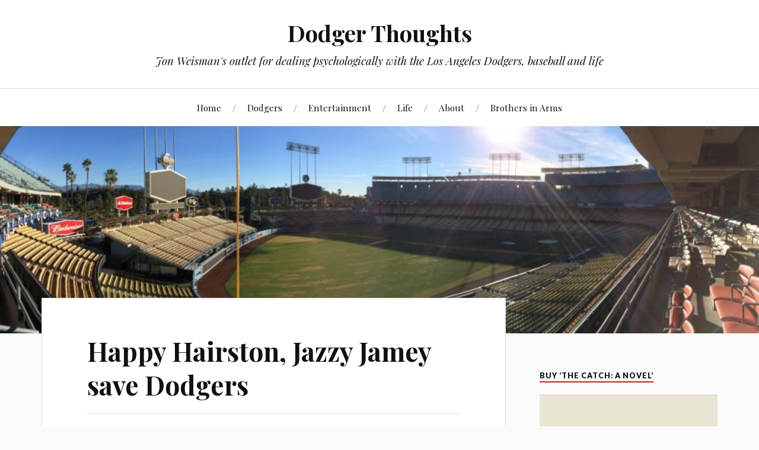

--- FILE ---
content_type: text/html; charset=UTF-8
request_url: https://www.dodgerthoughts.com/2012/04/19/happy-hairston-jazzy-jamey-save-dodgers/
body_size: 15273
content:
<!DOCTYPE html>

<html class="no-js" lang="en-US">

	<head profile="http://gmpg.org/xfn/11">
		
		<meta http-equiv="Content-Type" content="text/html; charset=UTF-8" />
		<meta name="viewport" content="width=device-width, initial-scale=1.0, maximum-scale=1.0, user-scalable=no" >
		 
		<title>Happy Hairston, Jazzy Jamey save Dodgers  &#8211; Dodger Thoughts</title>
<script>document.documentElement.className = document.documentElement.className.replace("no-js","js");</script>
<link rel='dns-prefetch' href='//maxcdn.bootstrapcdn.com' />
<link rel='dns-prefetch' href='//s.w.org' />
<link rel="alternate" type="application/rss+xml" title="Dodger Thoughts &raquo; Feed" href="https://www.dodgerthoughts.com/feed/" />
<link rel="alternate" type="application/rss+xml" title="Dodger Thoughts &raquo; Comments Feed" href="https://www.dodgerthoughts.com/comments/feed/" />
<link rel="alternate" type="application/rss+xml" title="Dodger Thoughts &raquo; Happy Hairston, Jazzy Jamey save Dodgers Comments Feed" href="https://www.dodgerthoughts.com/2012/04/19/happy-hairston-jazzy-jamey-save-dodgers/feed/" />
		<script type="text/javascript">
			window._wpemojiSettings = {"baseUrl":"https:\/\/s.w.org\/images\/core\/emoji\/11\/72x72\/","ext":".png","svgUrl":"https:\/\/s.w.org\/images\/core\/emoji\/11\/svg\/","svgExt":".svg","source":{"concatemoji":"https:\/\/www.dodgerthoughts.com\/wp-includes\/js\/wp-emoji-release.min.js?ver=4.9.28"}};
			!function(e,a,t){var n,r,o,i=a.createElement("canvas"),p=i.getContext&&i.getContext("2d");function s(e,t){var a=String.fromCharCode;p.clearRect(0,0,i.width,i.height),p.fillText(a.apply(this,e),0,0);e=i.toDataURL();return p.clearRect(0,0,i.width,i.height),p.fillText(a.apply(this,t),0,0),e===i.toDataURL()}function c(e){var t=a.createElement("script");t.src=e,t.defer=t.type="text/javascript",a.getElementsByTagName("head")[0].appendChild(t)}for(o=Array("flag","emoji"),t.supports={everything:!0,everythingExceptFlag:!0},r=0;r<o.length;r++)t.supports[o[r]]=function(e){if(!p||!p.fillText)return!1;switch(p.textBaseline="top",p.font="600 32px Arial",e){case"flag":return s([55356,56826,55356,56819],[55356,56826,8203,55356,56819])?!1:!s([55356,57332,56128,56423,56128,56418,56128,56421,56128,56430,56128,56423,56128,56447],[55356,57332,8203,56128,56423,8203,56128,56418,8203,56128,56421,8203,56128,56430,8203,56128,56423,8203,56128,56447]);case"emoji":return!s([55358,56760,9792,65039],[55358,56760,8203,9792,65039])}return!1}(o[r]),t.supports.everything=t.supports.everything&&t.supports[o[r]],"flag"!==o[r]&&(t.supports.everythingExceptFlag=t.supports.everythingExceptFlag&&t.supports[o[r]]);t.supports.everythingExceptFlag=t.supports.everythingExceptFlag&&!t.supports.flag,t.DOMReady=!1,t.readyCallback=function(){t.DOMReady=!0},t.supports.everything||(n=function(){t.readyCallback()},a.addEventListener?(a.addEventListener("DOMContentLoaded",n,!1),e.addEventListener("load",n,!1)):(e.attachEvent("onload",n),a.attachEvent("onreadystatechange",function(){"complete"===a.readyState&&t.readyCallback()})),(n=t.source||{}).concatemoji?c(n.concatemoji):n.wpemoji&&n.twemoji&&(c(n.twemoji),c(n.wpemoji)))}(window,document,window._wpemojiSettings);
		</script>
		<style type="text/css">
img.wp-smiley,
img.emoji {
	display: inline !important;
	border: none !important;
	box-shadow: none !important;
	height: 1em !important;
	width: 1em !important;
	margin: 0 .07em !important;
	vertical-align: -0.1em !important;
	background: none !important;
	padding: 0 !important;
}
</style>
<link rel='stylesheet' id='sb_instagram_styles-css'  href='https://www.dodgerthoughts.com/wp-content/plugins/instagram-feed/css/sb-instagram.min.css?ver=1.6.2' type='text/css' media='all' />
<link rel='stylesheet' id='sb-font-awesome-css'  href='https://maxcdn.bootstrapcdn.com/font-awesome/4.7.0/css/font-awesome.min.css' type='text/css' media='all' />
<link rel='stylesheet' id='lovecraft_googlefonts-css'  href='//fonts.googleapis.com/css?family=Lato%3A400%2C700%2C900%7CPlayfair+Display%3A400%2C700%2C400italic&#038;ver=4.9.28' type='text/css' media='all' />
<link rel='stylesheet' id='lovecraft_genericons-css'  href='https://www.dodgerthoughts.com/wp-content/themes/lovecraft/genericons/genericons.css?ver=4.9.28' type='text/css' media='all' />
<link rel='stylesheet' id='lovecraft_style-css'  href='https://www.dodgerthoughts.com/wp-content/themes/lovecraft/style.css?ver=4.9.28' type='text/css' media='all' />
<script type='text/javascript' src='https://www.dodgerthoughts.com/wp-includes/js/jquery/jquery.js?ver=1.12.4'></script>
<script type='text/javascript' src='https://www.dodgerthoughts.com/wp-includes/js/jquery/jquery-migrate.min.js?ver=1.4.1'></script>
<script type='text/javascript' src='https://www.dodgerthoughts.com/wp-content/themes/lovecraft/js/doubletaptogo.js?ver=1'></script>
<link rel='https://api.w.org/' href='https://www.dodgerthoughts.com/wp-json/' />
<link rel="EditURI" type="application/rsd+xml" title="RSD" href="https://www.dodgerthoughts.com/xmlrpc.php?rsd" />
<link rel="wlwmanifest" type="application/wlwmanifest+xml" href="https://www.dodgerthoughts.com/wp-includes/wlwmanifest.xml" /> 
<link rel='prev' title='Uribe could be sidelined for some time' href='https://www.dodgerthoughts.com/2012/04/19/uribe-could-be-sidelined-for-some-time/' />
<link rel='next' title='Don&#8217;t panic over Dee Gordon' href='https://www.dodgerthoughts.com/2012/04/20/dont-panic-over-dee-gordon/' />
<meta name="generator" content="WordPress 4.9.28" />
<link rel="canonical" href="https://www.dodgerthoughts.com/2012/04/19/happy-hairston-jazzy-jamey-save-dodgers/" />
<link rel='shortlink' href='https://www.dodgerthoughts.com/?p=19364' />
<link rel="alternate" type="application/json+oembed" href="https://www.dodgerthoughts.com/wp-json/oembed/1.0/embed?url=https%3A%2F%2Fwww.dodgerthoughts.com%2F2012%2F04%2F19%2Fhappy-hairston-jazzy-jamey-save-dodgers%2F" />
<link rel="alternate" type="text/xml+oembed" href="https://www.dodgerthoughts.com/wp-json/oembed/1.0/embed?url=https%3A%2F%2Fwww.dodgerthoughts.com%2F2012%2F04%2F19%2Fhappy-hairston-jazzy-jamey-save-dodgers%2F&#038;format=xml" />
		<script type="text/javascript">
			var _statcounter = _statcounter || [];
			_statcounter.push({"tags": {"author": "jonweisman"}});
		</script>
		<!-- <meta name="NextGEN" version="3.2.4" /> -->
      
	      <!-- Customizer CSS --> 
	      
	      <style type="text/css">
	           body a { color:#ca2017; }	           body a:hover { color:#ca2017; }
	           .blog-title a:hover { color:#ca2017; }	           
	           .main-menu li:hover > a { color:#ca2017; }	           .main-menu > .menu-item-has-children > a:after { border-top-color:#ca2017; }	           .main-menu > .menu-item-has-children > a:hover:after { border-top-color:#ca2017; }	           
	           .sticky-post { background:#ca2017; }	           .sticky-post:after { border-right-color:#ca2017; }	           .sticky-post:after { border-left-color:#ca2017; }	           .post-meta a { color:#ca2017; }	           .post-meta a:hover { border-bottom-color:#ca2017; }	           
	           .post-content a { color:#ca2017; }	           .post-content a:hover { color:#ca2017; }	           .post-content blockquote:after { color:#ca2017; }	           .post-content input[type="submit"]:hover { background:#ca2017; }	           .post-content input[type="button"]:hover { background:#ca2017; }	           .post-content input[type="reset"]:hover { background:#ca2017; }	           
	           .post-content .page-links a:hover { background:#ca2017; }	           .post-tags a:hover { background:#ca2017; }	           .post-tags a:hover:before { border-right-color:#ca2017; }	           .post-navigation h4 a:hover { color:#ca2017; }	           
	           .comments-title-link a { color:#ca2017; }	           .comments .pingbacks li a:hover { color:#ca2017; }	           .comment-header h4 a:hover { color:#ca2017; }	           .bypostauthor .comment-author-icon { background:#ca2017; }	           .form-submit #submit:hover { background-color:#ca2017; }	           .comments-nav a:hover { color:#ca2017; }	           .pingbacks-title { border-bottom-color:#ca2017; }	           
	           .archive-navigation a:hover { color:#ca2017; }				
			   .widget-title { border-bottom-color:#ca2017; }	           
	           .widget-content .textwidget a:hover { color:#ca2017; }	           .widget_archive li a:hover { color:#ca2017; }	           .widget_categories li a:hover { color:#ca2017; }	           .widget_meta li a:hover { color:#ca2017; }	           .widget_nav_menu li a:hover { color:#ca2017; }	           .widget_rss .widget-content ul a.rsswidget:hover { color:#ca2017; }	           #wp-calendar thead th { color:#ca2017; }	           #wp-calendar tfoot a:hover { color:#ca2017; }	           .widget .tagcloud a:hover { background:#ca2017; }	           .widget .tagcloud a:hover:before { border-right-color:#ca2017; }	           .footer .widget .tagcloud a:hover { background:#ca2017; }	           .footer .widget .tagcloud a:hover:before { border-right-color:#ca2017; }	           .search-button:hover .genericon { color:#ca2017; }	           .wrapper .search-button:hover .genericon { color:#ca2017; }	           .footer .search-button:hover .genericon { color:#ca2017; }	           
	           .credits .sep { color:#ca2017; }	           .credits p a:hover { color:#ca2017; }
	           .nav-toggle.active .bar { background-color:#ca2017; }	           .search-toggle.active .genericon { color:#ca2017; }	           .mobile-menu .current-menu-item:before { color:#ca2017; }	           .mobile-menu .current_page_item:before { color:#ca2017; }	           

	      </style> 
	      
	      <!--/Customizer CSS-->
	      
      <link rel="icon" href="https://www.dodgerthoughts.com/wp-content/uploads/2018/02/cropped-IMG_2098-2-32x32.jpg" sizes="32x32" />
<link rel="icon" href="https://www.dodgerthoughts.com/wp-content/uploads/2018/02/cropped-IMG_2098-2-192x192.jpg" sizes="192x192" />
<link rel="apple-touch-icon-precomposed" href="https://www.dodgerthoughts.com/wp-content/uploads/2018/02/cropped-IMG_2098-2-180x180.jpg" />
<meta name="msapplication-TileImage" content="https://www.dodgerthoughts.com/wp-content/uploads/2018/02/cropped-IMG_2098-2-270x270.jpg" />
	
	</head>
	
	<body class="post-template-default single single-post postid-19364 single-format-standard">
		
		<div class="header-wrapper">
		
			<div class="header section bg-white small-padding">
			
				<div class="section-inner">
					
									
						<h2 class="blog-title">
							<a href="https://www.dodgerthoughts.com" title="Dodger Thoughts &mdash; Jon Weisman&#039;s outlet for dealing psychologically with the Los Angeles Dodgers, baseball and life" rel="home">Dodger Thoughts</a>
						</h2>
						
												
							<h4 class="blog-tagline">
								Jon Weisman&#039;s outlet for dealing psychologically with the Los Angeles Dodgers, baseball and life							</h4>
							
												
													
					<div class="clear"></div>
				
				</div><!-- .section-inner -->
						
			</div><!-- .header -->
			
			<div class="toggles">
						
				<div class="nav-toggle toggle">
					
					<div class="bar"></div>
					<div class="bar"></div>
					<div class="bar"></div>
					
				</div>
				
				<div class="search-toggle toggle">
					
					<div class="genericon genericon-search"></div>
					
				</div>
				
				<div class="clear"></div>
				
			</div><!-- .toggles -->
		
		</div><!-- .header-wrapper -->
		
		<div class="navigation bg-white no-padding">
			
			<div class="section-inner">
				
				<ul class="mobile-menu">
				
					<li id="menu-item-18" class="menu-item menu-item-type-custom menu-item-object-custom menu-item-18"><a href="/">Home</a></li>
<li id="menu-item-15" class="menu-item menu-item-type-taxonomy menu-item-object-category current-post-ancestor current-menu-parent current-post-parent menu-item-15"><a href="https://www.dodgerthoughts.com/category/dodgers/">Dodgers</a></li>
<li id="menu-item-16" class="menu-item menu-item-type-taxonomy menu-item-object-category menu-item-16"><a href="https://www.dodgerthoughts.com/category/entertainment/">Entertainment</a></li>
<li id="menu-item-127" class="menu-item menu-item-type-taxonomy menu-item-object-category menu-item-127"><a href="https://www.dodgerthoughts.com/category/life/">Life</a></li>
<li id="menu-item-14" class="menu-item menu-item-type-post_type menu-item-object-page menu-item-14"><a href="https://www.dodgerthoughts.com/about/">About</a></li>
<li id="menu-item-2110728" class="menu-item menu-item-type-taxonomy menu-item-object-category menu-item-2110728"><a href="https://www.dodgerthoughts.com/category/brothers-in-arms/">Brothers in Arms</a></li>
					
				</ul>
				
				<div class="mobile-search">
				
					<form method="get" class="search-form" id="search-form" action="https://www.dodgerthoughts.com/">
	<input type="search" class="search-field" placeholder="Search form" name="s" id="s" /> 
	<button type="submit" class="search-button"><div class="genericon genericon-search"></button>
</form>				
				</div>
				
				<ul class="main-menu">
				
					<li class="menu-item menu-item-type-custom menu-item-object-custom menu-item-18"><a href="/">Home</a></li>
<li class="menu-item menu-item-type-taxonomy menu-item-object-category current-post-ancestor current-menu-parent current-post-parent menu-item-15"><a href="https://www.dodgerthoughts.com/category/dodgers/">Dodgers</a></li>
<li class="menu-item menu-item-type-taxonomy menu-item-object-category menu-item-16"><a href="https://www.dodgerthoughts.com/category/entertainment/">Entertainment</a></li>
<li class="menu-item menu-item-type-taxonomy menu-item-object-category menu-item-127"><a href="https://www.dodgerthoughts.com/category/life/">Life</a></li>
<li class="menu-item menu-item-type-post_type menu-item-object-page menu-item-14"><a href="https://www.dodgerthoughts.com/about/">About</a></li>
<li class="menu-item menu-item-type-taxonomy menu-item-object-category menu-item-2110728"><a href="https://www.dodgerthoughts.com/category/brothers-in-arms/">Brothers in Arms</a></li>
					
				</ul>
				
				<div class="clear"></div>
				
			</div><!-- .section-inner -->
			
		</div><!-- .navigation -->
		
				
			<div class="header-image bg-image" style="background-image: url( https://www.dodgerthoughts.com/wp-content/uploads/2018/02/cropped-IMG_9709-1.jpg );">
				
				<img src="https://www.dodgerthoughts.com/wp-content/uploads/2018/02/cropped-IMG_9709-1.jpg" />
				
			</div>
		
		
<div class="wrapper section">
	
	<div class="section-inner">

		<div class="content">
													        
							
				<div id="post-19364" class="single post-19364 post type-post status-publish format-standard hentry category-dodgers tag-jamey-wright tag-jerry-hairston-jr">
							
					<div class="post-inner">
				
						<div class="post-header">
							
						    <h1 class="post-title"><a href="https://www.dodgerthoughts.com/2012/04/19/happy-hairston-jazzy-jamey-save-dodgers/" title="Happy Hairston, Jazzy Jamey save Dodgers">Happy Hairston, Jazzy Jamey save Dodgers</a></h1>
						    
						    <div class="post-meta">
			    
							    <p class="post-author"><span>By </span><a href="https://www.dodgerthoughts.com/author/jonweisman/" title="Posts by Jon Weisman" rel="author">Jon Weisman</a></p>

								<p class="post-date"><span>On </span><a href="https://www.dodgerthoughts.com/2012/04/19/happy-hairston-jazzy-jamey-save-dodgers/">April 19, 2012</a></p>

																	<p class="post-categories"><span>In </span><a href="https://www.dodgerthoughts.com/category/dodgers/" rel="category tag">Dodgers</a></p>
								
															    
						    </div>
						    	    
						</div><!-- .post-header -->
						
								
							<div class="post-content">
							
								<p>Matt Kemp hit his seventh home run, but he&#8217;s not stealing the spotlight today. That goes to Jamey Wright and Jerry Hairston Jr.</p>
<p>Wright entered a one-run game in the seventh inning and struck out the first five batters he faced, before essentially turning the game over to Hairston.</p>
<p>The utility infielder, who has made an early case to be this year&#8217;s Jamey Carroll, made sensational plays in both the eighth and ninth innings to help the Dodgers hang on to a 4-3 victory at Milwaukee today.</p>
<p>In the eighth, with the tying run at third base, Hairston <a href="http://losangeles.dodgers.mlb.com/video/play.jsp?content_id=20751973&amp;c_id=mlb">made a diving stop and from his knees threw out Alex Gonzalez</a>. If a Dodger third baseman makes a better play this year, I&#8217;ll be surprised.</p>
<p>The next Brewers batter, Travis Ishikawa, led off the ninth with a bunt that Hairston barehanded to throw Ishikawa out.</p>
<p>Javy Guerra put the demons of Tuesday behind him, striking out the next two batters — giving Dodger relievers seven strikeouts in three innings — for the victory.</p>
<p>Kemp had a single to go with his home run, while Andre Ethier singled and doubled. Both players now sit at 18 RBI.</p>
<p>Juan Rivera had the Dodgers&#8217; other RBI hit, while Matt Treanor had a sacrifice fly to go with a triple.</p>
<p>In his first game since striking out 13, including nine in a row, Aaron Harang went six innings and allowed three runs on nine baserunners with four strikeouts.</p>
<p>Wright has now faced 16 batters this season. They are 0 for 12 with four walks and six strikeouts.</p>
<p>Milwaukee&#8217;s Ryan Braun had the game-winning sacrifice fly Wednesday but otherwise went 0 for 11 against Los Angeles <a href="http://sports.espn.go.com/los-angeles/mlb/recap?gameId=320419108">in the series</a>.</p>
							
							</div>
							
							<div class="clear"></div>
						
												
												
							<div class="post-tags">
								
								<a href="https://www.dodgerthoughts.com/tag/jamey-wright/" rel="tag">Jamey Wright</a><a href="https://www.dodgerthoughts.com/tag/jerry-hairston-jr/" rel="tag">Jerry Hairston Jr.</a>								
							</div>
						
											
					</div><!-- .post-inner -->
					
					<div class="post-navigation">
						
						<div class="post-navigation-inner">
					
														
								<div class="post-nav-prev">
									<p>Previous</p>
									<h4>
										<a href="https://www.dodgerthoughts.com/2012/04/19/uribe-could-be-sidelined-for-some-time/" title="Previous post: Uribe could be sidelined for some time">
											Uribe could be sidelined for some time										</a>
									</h4>
								</div>
														
															
								<div class="post-nav-next">					
									<p>Next</p>
									<h4>
										<a title="Next post" href="https://www.dodgerthoughts.com/2012/04/20/dont-panic-over-dee-gordon/">
											Don&#8217;t panic over Dee Gordon										</a>
									</h4>
								</div>
						
														
							<div class="clear"></div>
						
						</div><!-- .post-navigation-inner -->
					
					</div><!-- .post-navigation -->
										
					
	<div class="comments-container">
	
		<div class="comments-inner">
		
			<a name="comments"></a>
			
			<div class="comments-title-container">
			
				<h2 class="comments-title">
				
					27 Comments					
				</h2>
				
								
				<div class="clear"></div>
			
			</div>
		
			<div class="comments">
		
				<ol class="commentlist">
				    		<li class="comment even thread-even depth-1" id="li-comment-5998">
		
			<div id="comment-5998" class="comment">
				
								
								
				<div class="comment-inner">
				
					<div class="comment-header">
												
						<h4>Anonymous</h4>
					
					</div><!-- .comment-header -->
					
					<div class="comment-content post-content">
				
						<p>SO glad our Big Blue pulled out a win.  It&#8217;s a crying shame the other two games were tipped in their favor but a sweep would have been way worse.</p>
<p>I never usually root for someone not to do well, but I was doing that a little bit for Ryan Braun &#8211; In the first game of the series when Billingsley was pitching, Braun was hit on the 3rd or 4th pitch of the atbat.  When Matt Kemp came up in his next atbat and Gallardo&#8217;s 1st pitch was out and away from from the plate, there was a shot of Braun throwing his arms to his sides, then shaking his head. </p>
<p>He was lucky to get that game-winning sac fly, considering the umpire missed the call.  Mr. 0 for 11.  </p>
						
					</div><!-- .comment-content -->
					
					<div class="comment-meta">
						
						<div class="fleft">
							<div class="genericon genericon-day"></div><a class="comment-date-link" href="https://www.dodgerthoughts.com/2012/04/19/happy-hairston-jazzy-jamey-save-dodgers/#comment-5998" title="April 19, 2012 at 3:32 pm">April 19, 2012</a>
													</div>
						
												
						<div class="clear"></div>
						
					</div><!-- .comment-meta -->
									
				</div><!-- .comment-inner -->
											
			</div><!-- .comment-## -->
					
		<ul class="children">
		<li class="comment odd alt depth-2" id="li-comment-5999">
		
			<div id="comment-5999" class="comment">
				
								
								
				<div class="comment-inner">
				
					<div class="comment-header">
												
						<h4>Anonymous</h4>
					
					</div><!-- .comment-header -->
					
					<div class="comment-content post-content">
				
						<p>I feel the same. I lost a lot of respect for Braun when I saw that.  I posted on here that there is no way his gesture was regarding the pitch that was just thrown being called a ball as he really has no angle on that from LF, so it had to be that he was let down there was no retaliation.  0 for 11, 5 K&#8217;s and a gift RBI.  Nice series &#8220;MVP*&#8221;.</p>
						
					</div><!-- .comment-content -->
					
					<div class="comment-meta">
						
						<div class="fleft">
							<div class="genericon genericon-day"></div><a class="comment-date-link" href="https://www.dodgerthoughts.com/2012/04/19/happy-hairston-jazzy-jamey-save-dodgers/#comment-5999" title="April 19, 2012 at 3:58 pm">April 19, 2012</a>
													</div>
						
												
						<div class="clear"></div>
						
					</div><!-- .comment-meta -->
									
				</div><!-- .comment-inner -->
											
			</div><!-- .comment-## -->
					
		</li><!-- #comment-## -->
</ul><!-- .children -->
</li><!-- #comment-## -->
		<li class="comment even thread-odd thread-alt depth-1" id="li-comment-6000">
		
			<div id="comment-6000" class="comment">
				
								
								
				<div class="comment-inner">
				
					<div class="comment-header">
												
						<h4>Anonymous</h4>
					
					</div><!-- .comment-header -->
					
					<div class="comment-content post-content">
				
						<p>Cruz at short, Van Slyke in OF, and Fields at 3B pushing to move up.</p>
						
					</div><!-- .comment-content -->
					
					<div class="comment-meta">
						
						<div class="fleft">
							<div class="genericon genericon-day"></div><a class="comment-date-link" href="https://www.dodgerthoughts.com/2012/04/19/happy-hairston-jazzy-jamey-save-dodgers/#comment-6000" title="April 19, 2012 at 4:14 pm">April 19, 2012</a>
													</div>
						
												
						<div class="clear"></div>
						
					</div><!-- .comment-meta -->
									
				</div><!-- .comment-inner -->
											
			</div><!-- .comment-## -->
					
		<ul class="children">
		<li class="comment odd alt depth-2" id="li-comment-6007">
		
			<div id="comment-6007" class="comment">
				
								
								
				<div class="comment-inner">
				
					<div class="comment-header">
												
						<h4>Anonymous</h4>
					
					</div><!-- .comment-header -->
					
					<div class="comment-content post-content">
				
						<p>I don&#8217;t see any chance of Gordon being sent down.  Mattingly has already said he is comfortable with him learning OTJ. </p>
						
					</div><!-- .comment-content -->
					
					<div class="comment-meta">
						
						<div class="fleft">
							<div class="genericon genericon-day"></div><a class="comment-date-link" href="https://www.dodgerthoughts.com/2012/04/19/happy-hairston-jazzy-jamey-save-dodgers/#comment-6007" title="April 19, 2012 at 5:38 pm">April 19, 2012</a>
													</div>
						
												
						<div class="clear"></div>
						
					</div><!-- .comment-meta -->
									
				</div><!-- .comment-inner -->
											
			</div><!-- .comment-## -->
					
		<ul class="children">
		<li class="comment even depth-3" id="li-comment-6015">
		
			<div id="comment-6015" class="comment">
				
								
								
				<div class="comment-inner">
				
					<div class="comment-header">
												
						<h4><a href='http://www.facebook.com/Vashkan' rel='external nofollow' class='url'>Anthony Forkush</a></h4>
					
					</div><!-- .comment-header -->
					
					<div class="comment-content post-content">
				
						<p>I wouldn&#8217;t be so sure about that. If his overall game continues to slide, or takes its time to round into shape, I could see them sending him down for a &#8220;refresher&#8221;. As it stands, there does seem reason to be concerned, not to bore you with the numerical details, but I think we all know where he currently stands, not to mention the potentially harmful defense. If this continues then I think the organization will take some steps to stem the tide, particularly if it begins hurting the team on a rather consistent basis, which you could suggest is starting to happen. His game is rather troubling right now.</p>
						
					</div><!-- .comment-content -->
					
					<div class="comment-meta">
						
						<div class="fleft">
							<div class="genericon genericon-day"></div><a class="comment-date-link" href="https://www.dodgerthoughts.com/2012/04/19/happy-hairston-jazzy-jamey-save-dodgers/#comment-6015" title="April 19, 2012 at 10:55 pm">April 19, 2012</a>
													</div>
						
												
						<div class="clear"></div>
						
					</div><!-- .comment-meta -->
									
				</div><!-- .comment-inner -->
											
			</div><!-- .comment-## -->
					
		</li><!-- #comment-## -->
</ul><!-- .children -->
</li><!-- #comment-## -->
</ul><!-- .children -->
</li><!-- #comment-## -->
		<li class="comment odd alt thread-even depth-1" id="li-comment-6001">
		
			<div id="comment-6001" class="comment">
				
								
								
				<div class="comment-inner">
				
					<div class="comment-header">
												
						<h4>Anonymous</h4>
					
					</div><!-- .comment-header -->
					
					<div class="comment-content post-content">
				
						<p>Kemp + Ethier: 11 HRs, 36 RBIS, 1.240 combined OPS.<br />
The Rest: 1 HR, 23 RBIs, .668 OPS</p>
<p>Unless Kemp and Ethier continue their torrid pace (and if they do, they&#8217;d each have 224 RBIs for a full season), the Dodgers will need some kind of contribution from the rest of their order to stay above .500.</p>
						
					</div><!-- .comment-content -->
					
					<div class="comment-meta">
						
						<div class="fleft">
							<div class="genericon genericon-day"></div><a class="comment-date-link" href="https://www.dodgerthoughts.com/2012/04/19/happy-hairston-jazzy-jamey-save-dodgers/#comment-6001" title="April 19, 2012 at 4:19 pm">April 19, 2012</a>
													</div>
						
												
						<div class="clear"></div>
						
					</div><!-- .comment-meta -->
									
				</div><!-- .comment-inner -->
											
			</div><!-- .comment-## -->
					
		<ul class="children">
		<li class="comment even depth-2" id="li-comment-6006">
		
			<div id="comment-6006" class="comment">
				
								
								
				<div class="comment-inner">
				
					<div class="comment-header">
												
						<h4><a href='http://www.dodgerthoughts.com/' rel='external nofollow' class='url'>Jon Weisman</a></h4>
					
					</div><!-- .comment-header -->
					
					<div class="comment-content post-content">
				
						<p>I think it&#8217;s reasonable to expect some cold players to heat up as some hot players cool down. But certainly, what you say is true.</p>
						
					</div><!-- .comment-content -->
					
					<div class="comment-meta">
						
						<div class="fleft">
							<div class="genericon genericon-day"></div><a class="comment-date-link" href="https://www.dodgerthoughts.com/2012/04/19/happy-hairston-jazzy-jamey-save-dodgers/#comment-6006" title="April 19, 2012 at 4:29 pm">April 19, 2012</a>
													</div>
						
												
						<div class="clear"></div>
						
					</div><!-- .comment-meta -->
									
				</div><!-- .comment-inner -->
											
			</div><!-- .comment-## -->
					
		</li><!-- #comment-## -->
</ul><!-- .children -->
</li><!-- #comment-## -->
		<li class="comment odd alt thread-odd thread-alt depth-1" id="li-comment-6002">
		
			<div id="comment-6002" class="comment">
				
								
								
				<div class="comment-inner">
				
					<div class="comment-header">
												
						<h4>Anonymous</h4>
					
					</div><!-- .comment-header -->
					
					<div class="comment-content post-content">
				
						<p>What a play. I love the Brewers fan signaling safe at the end. </p>
						
					</div><!-- .comment-content -->
					
					<div class="comment-meta">
						
						<div class="fleft">
							<div class="genericon genericon-day"></div><a class="comment-date-link" href="https://www.dodgerthoughts.com/2012/04/19/happy-hairston-jazzy-jamey-save-dodgers/#comment-6002" title="April 19, 2012 at 4:19 pm">April 19, 2012</a>
													</div>
						
												
						<div class="clear"></div>
						
					</div><!-- .comment-meta -->
									
				</div><!-- .comment-inner -->
											
			</div><!-- .comment-## -->
					
		</li><!-- #comment-## -->
		<li class="comment even thread-even depth-1" id="li-comment-6003">
		
			<div id="comment-6003" class="comment">
				
								
								
				<div class="comment-inner">
				
					<div class="comment-header">
												
						<h4><a href='http://www.dodgerthoughts.com/' rel='external nofollow' class='url'>Jon Weisman</a></h4>
					
					</div><!-- .comment-header -->
					
					<div class="comment-content post-content">
				
						<p>&#8220;The Dodgers haven&#8217;t had an outfielder voted onto the (All-Star) starting lineup in two consecutive seasons since Jimmy Wynn in 1974-75.&#8221;</p>
<p><a href="http://atmlb.com/Ir8M0v" rel="nofollow">http://atmlb.com/Ir8M0v</a></p>
						
					</div><!-- .comment-content -->
					
					<div class="comment-meta">
						
						<div class="fleft">
							<div class="genericon genericon-day"></div><a class="comment-date-link" href="https://www.dodgerthoughts.com/2012/04/19/happy-hairston-jazzy-jamey-save-dodgers/#comment-6003" title="April 19, 2012 at 4:25 pm">April 19, 2012</a>
													</div>
						
												
						<div class="clear"></div>
						
					</div><!-- .comment-meta -->
									
				</div><!-- .comment-inner -->
											
			</div><!-- .comment-## -->
					
		</li><!-- #comment-## -->
		<li class="comment odd alt thread-odd thread-alt depth-1" id="li-comment-6004">
		
			<div id="comment-6004" class="comment">
				
								
								
				<div class="comment-inner">
				
					<div class="comment-header">
												
						<h4><a href='http://www.dodgerthoughts.com/' rel='external nofollow' class='url'>Jon Weisman</a></h4>
					
					</div><!-- .comment-header -->
					
					<div class="comment-content post-content">
				
						<p>Driving to the office from lunch today, I heard Kevin Kennedy on the<br />
postgame Dodger Talk for the first time. It took him two sentences and<br />
about six seconds before he referenced his managerial experience.<br />
 </p>
						
					</div><!-- .comment-content -->
					
					<div class="comment-meta">
						
						<div class="fleft">
							<div class="genericon genericon-day"></div><a class="comment-date-link" href="https://www.dodgerthoughts.com/2012/04/19/happy-hairston-jazzy-jamey-save-dodgers/#comment-6004" title="April 19, 2012 at 4:28 pm">April 19, 2012</a>
													</div>
						
												
						<div class="clear"></div>
						
					</div><!-- .comment-meta -->
									
				</div><!-- .comment-inner -->
											
			</div><!-- .comment-## -->
					
		<ul class="children">
		<li class="comment even depth-2" id="li-comment-6009">
		
			<div id="comment-6009" class="comment">
				
								
								
				<div class="comment-inner">
				
					<div class="comment-header">
												
						<h4><a href='http://underdog.typepad.com/' rel='external nofollow' class='url'>underdog</a></h4>
					
					</div><!-- .comment-header -->
					
					<div class="comment-content post-content">
				
						<p>He used to manage. Did you know that? He was a former big league manager.  Just thought I should mention that. He was a manager. So he knows about managing. </p>
						
					</div><!-- .comment-content -->
					
					<div class="comment-meta">
						
						<div class="fleft">
							<div class="genericon genericon-day"></div><a class="comment-date-link" href="https://www.dodgerthoughts.com/2012/04/19/happy-hairston-jazzy-jamey-save-dodgers/#comment-6009" title="April 19, 2012 at 6:32 pm">April 19, 2012</a>
													</div>
						
												
						<div class="clear"></div>
						
					</div><!-- .comment-meta -->
									
				</div><!-- .comment-inner -->
											
			</div><!-- .comment-## -->
					
		</li><!-- #comment-## -->
</ul><!-- .children -->
</li><!-- #comment-## -->
		<li class="comment odd alt thread-even depth-1" id="li-comment-6005">
		
			<div id="comment-6005" class="comment">
				
								
								
				<div class="comment-inner">
				
					<div class="comment-header">
												
						<h4><a href='http://www.dodgerthoughts.com/' rel='external nofollow' class='url'>Jon Weisman</a></h4>
					
					</div><!-- .comment-header -->
					
					<div class="comment-content post-content">
				
						<p>Update: Gurnick now writes that Uribe “was examined by the Brewers’ team doctor on Thursday and will not see a specialist in Houston, as was considered.” </p>
						
					</div><!-- .comment-content -->
					
					<div class="comment-meta">
						
						<div class="fleft">
							<div class="genericon genericon-day"></div><a class="comment-date-link" href="https://www.dodgerthoughts.com/2012/04/19/happy-hairston-jazzy-jamey-save-dodgers/#comment-6005" title="April 19, 2012 at 4:28 pm">April 19, 2012</a>
													</div>
						
												
						<div class="clear"></div>
						
					</div><!-- .comment-meta -->
									
				</div><!-- .comment-inner -->
											
			</div><!-- .comment-## -->
					
		</li><!-- #comment-## -->
		<li class="comment even thread-odd thread-alt depth-1" id="li-comment-6008">
		
			<div id="comment-6008" class="comment">
				
								
								
				<div class="comment-inner">
				
					<div class="comment-header">
												
						<h4>Anonymous</h4>
					
					</div><!-- .comment-header -->
					
					<div class="comment-content post-content">
				
						<p>I think the most encouraging news is that the Dodgers bounced back from two tough losses to pull out a win, with &#8220;unusual suspects&#8221; as the heroes! </p>
						
					</div><!-- .comment-content -->
					
					<div class="comment-meta">
						
						<div class="fleft">
							<div class="genericon genericon-day"></div><a class="comment-date-link" href="https://www.dodgerthoughts.com/2012/04/19/happy-hairston-jazzy-jamey-save-dodgers/#comment-6008" title="April 19, 2012 at 6:17 pm">April 19, 2012</a>
													</div>
						
												
						<div class="clear"></div>
						
					</div><!-- .comment-meta -->
									
				</div><!-- .comment-inner -->
											
			</div><!-- .comment-## -->
					
		</li><!-- #comment-## -->
		<li class="comment odd alt thread-even depth-1" id="li-comment-6010">
		
			<div id="comment-6010" class="comment">
				
								
								
				<div class="comment-inner">
				
					<div class="comment-header">
												
						<h4>Anonymous</h4>
					
					</div><!-- .comment-header -->
					
					<div class="comment-content post-content">
				
						<p>Does anyone know how many SB kemp has?</p>
						
					</div><!-- .comment-content -->
					
					<div class="comment-meta">
						
						<div class="fleft">
							<div class="genericon genericon-day"></div><a class="comment-date-link" href="https://www.dodgerthoughts.com/2012/04/19/happy-hairston-jazzy-jamey-save-dodgers/#comment-6010" title="April 19, 2012 at 7:33 pm">April 19, 2012</a>
													</div>
						
												
						<div class="clear"></div>
						
					</div><!-- .comment-meta -->
									
				</div><!-- .comment-inner -->
											
			</div><!-- .comment-## -->
					
		<ul class="children">
		<li class="comment even depth-2" id="li-comment-6012">
		
			<div id="comment-6012" class="comment">
				
								
								
				<div class="comment-inner">
				
					<div class="comment-header">
												
						<h4><a href='http://twitter.com/Derek_TC' rel='external nofollow' class='url'>Derek TC</a></h4>
					
					</div><!-- .comment-header -->
					
					<div class="comment-content post-content">
				
						<p>It&#8217;s a known unknown.</p>
						
					</div><!-- .comment-content -->
					
					<div class="comment-meta">
						
						<div class="fleft">
							<div class="genericon genericon-day"></div><a class="comment-date-link" href="https://www.dodgerthoughts.com/2012/04/19/happy-hairston-jazzy-jamey-save-dodgers/#comment-6012" title="April 19, 2012 at 10:17 pm">April 19, 2012</a>
													</div>
						
												
						<div class="clear"></div>
						
					</div><!-- .comment-meta -->
									
				</div><!-- .comment-inner -->
											
			</div><!-- .comment-## -->
					
		</li><!-- #comment-## -->
		<li class="comment odd alt depth-2" id="li-comment-6014">
		
			<div id="comment-6014" class="comment">
				
								
								
				<div class="comment-inner">
				
					<div class="comment-header">
												
						<h4>Anonymous</h4>
					
					</div><!-- .comment-header -->
					
					<div class="comment-content post-content">
				
						<p>I&#8217;m thinking of an integer between 0 and 2.</p>
						
					</div><!-- .comment-content -->
					
					<div class="comment-meta">
						
						<div class="fleft">
							<div class="genericon genericon-day"></div><a class="comment-date-link" href="https://www.dodgerthoughts.com/2012/04/19/happy-hairston-jazzy-jamey-save-dodgers/#comment-6014" title="April 19, 2012 at 10:44 pm">April 19, 2012</a>
													</div>
						
												
						<div class="clear"></div>
						
					</div><!-- .comment-meta -->
									
				</div><!-- .comment-inner -->
											
			</div><!-- .comment-## -->
					
		</li><!-- #comment-## -->
</ul><!-- .children -->
</li><!-- #comment-## -->
		<li class="comment even thread-odd thread-alt depth-1" id="li-comment-6011">
		
			<div id="comment-6011" class="comment">
				
								
								
				<div class="comment-inner">
				
					<div class="comment-header">
												
						<h4>Anonymous</h4>
					
					</div><!-- .comment-header -->
					
					<div class="comment-content post-content">
				
						<p>Does that mean at our next home game the crowd will shout out &#8216;Jerry, Jerry, Jerry, Jerry&#8221;</p>
<p>BTW &#8211; Do you still have the Jerry Springer show on, I always remember the smiling body guard who always broke up the enevitable fisticuffs :)</p>
						
					</div><!-- .comment-content -->
					
					<div class="comment-meta">
						
						<div class="fleft">
							<div class="genericon genericon-day"></div><a class="comment-date-link" href="https://www.dodgerthoughts.com/2012/04/19/happy-hairston-jazzy-jamey-save-dodgers/#comment-6011" title="April 19, 2012 at 9:47 pm">April 19, 2012</a>
													</div>
						
												
						<div class="clear"></div>
						
					</div><!-- .comment-meta -->
									
				</div><!-- .comment-inner -->
											
			</div><!-- .comment-## -->
					
		<ul class="children">
		<li class="comment odd alt depth-2" id="li-comment-6019">
		
			<div id="comment-6019" class="comment">
				
								
								
				<div class="comment-inner">
				
					<div class="comment-header">
												
						<h4>Anonymous</h4>
					
					</div><!-- .comment-header -->
					
					<div class="comment-content post-content">
				
						<p>&gt;&gt; Does that mean at our next home game the crowd will shout out &#8216;Jerry, Jerry, Jerry, Jerry&#8221;<br />
.<br />
COTD candidate!</p>
						
					</div><!-- .comment-content -->
					
					<div class="comment-meta">
						
						<div class="fleft">
							<div class="genericon genericon-day"></div><a class="comment-date-link" href="https://www.dodgerthoughts.com/2012/04/19/happy-hairston-jazzy-jamey-save-dodgers/#comment-6019" title="April 20, 2012 at 6:55 am">April 20, 2012</a>
													</div>
						
												
						<div class="clear"></div>
						
					</div><!-- .comment-meta -->
									
				</div><!-- .comment-inner -->
											
			</div><!-- .comment-## -->
					
		</li><!-- #comment-## -->
</ul><!-- .children -->
</li><!-- #comment-## -->
		<li class="comment even thread-even depth-1" id="li-comment-6013">
		
			<div id="comment-6013" class="comment">
				
								
								
				<div class="comment-inner">
				
					<div class="comment-header">
												
						<h4><a href='http://twitter.com/Derek_TC' rel='external nofollow' class='url'>Derek TC</a></h4>
					
					</div><!-- .comment-header -->
					
					<div class="comment-content post-content">
				
						<p>Before i read the comments i was thinking to myself the Dodgers should be giving other guys reps at 1b and 3b and LF. The current options are not going to cut it this year or in the future. try out the youngsters and find out what we have. Loney, Uribe, Rivera etc suck and the younginscant produce much  worse. i feel this is a team that can be rebuilding while trying to compete because most positions are held by terrible players.</p>
						
					</div><!-- .comment-content -->
					
					<div class="comment-meta">
						
						<div class="fleft">
							<div class="genericon genericon-day"></div><a class="comment-date-link" href="https://www.dodgerthoughts.com/2012/04/19/happy-hairston-jazzy-jamey-save-dodgers/#comment-6013" title="April 19, 2012 at 10:20 pm">April 19, 2012</a>
													</div>
						
												
						<div class="clear"></div>
						
					</div><!-- .comment-meta -->
									
				</div><!-- .comment-inner -->
											
			</div><!-- .comment-## -->
					
		<ul class="children">
		<li class="comment odd alt depth-2" id="li-comment-6018">
		
			<div id="comment-6018" class="comment">
				
								
								
				<div class="comment-inner">
				
					<div class="comment-header">
												
						<h4>Anonymous</h4>
					
					</div><!-- .comment-header -->
					
					<div class="comment-content post-content">
				
						<p>Based on performance, why did you not include Gordon?</p>
<p>I am more than ready to put Fields at third and Van Slyke in left.  I will continue to support Loney through May and then if he continues to struggle he will have to do it with one less fan and, like his hits, are getting fewer and fewer.</p>
						
					</div><!-- .comment-content -->
					
					<div class="comment-meta">
						
						<div class="fleft">
							<div class="genericon genericon-day"></div><a class="comment-date-link" href="https://www.dodgerthoughts.com/2012/04/19/happy-hairston-jazzy-jamey-save-dodgers/#comment-6018" title="April 20, 2012 at 6:38 am">April 20, 2012</a>
													</div>
						
												
						<div class="clear"></div>
						
					</div><!-- .comment-meta -->
									
				</div><!-- .comment-inner -->
											
			</div><!-- .comment-## -->
					
		<ul class="children">
		<li class="comment even depth-3" id="li-comment-6022">
		
			<div id="comment-6022" class="comment">
				
								
								
				<div class="comment-inner">
				
					<div class="comment-header">
												
						<h4><a href='http://twitter.com/Derek_TC' rel='external nofollow' class='url'>Derek TC</a></h4>
					
					</div><!-- .comment-header -->
					
					<div class="comment-content post-content">
				
						<p>Well, I mainly left out Gordon because I think the Dodgers are already in &#8220;see what we got here&#8221; mode at SS with Dee. The season is short and Dee should be given a real chance. I think they already know what they got with the vets at 1b, LF, and 3b and they all stink. Does Loney really need more time at this point? Are Rivera, or Uribe really going to turn into productive long term options? Or even short term?</p>
						
					</div><!-- .comment-content -->
					
					<div class="comment-meta">
						
						<div class="fleft">
							<div class="genericon genericon-day"></div><a class="comment-date-link" href="https://www.dodgerthoughts.com/2012/04/19/happy-hairston-jazzy-jamey-save-dodgers/#comment-6022" title="April 20, 2012 at 8:32 am">April 20, 2012</a>
													</div>
						
												
						<div class="clear"></div>
						
					</div><!-- .comment-meta -->
									
				</div><!-- .comment-inner -->
											
			</div><!-- .comment-## -->
					
		<ul class="children">
		<li class="comment odd alt depth-4" id="li-comment-6087">
		
			<div id="comment-6087" class="comment">
				
								
								
				<div class="comment-inner">
				
					<div class="comment-header">
												
						<h4>Anonymous</h4>
					
					</div><!-- .comment-header -->
					
					<div class="comment-content post-content">
				
						<p>Loney is only 27 so I like him playing.  Uribe and Rivera are rent a vets and I would like to see prospects take their spots when they can.  Loney has been more than adequate for a player under 27 most of the time.  Pujols isn&#8217;t doing good either so far. </p>
						
					</div><!-- .comment-content -->
					
					<div class="comment-meta">
						
						<div class="fleft">
							<div class="genericon genericon-day"></div><a class="comment-date-link" href="https://www.dodgerthoughts.com/2012/04/19/happy-hairston-jazzy-jamey-save-dodgers/#comment-6087" title="April 20, 2012 at 4:33 pm">April 20, 2012</a>
													</div>
						
												
						<div class="clear"></div>
						
					</div><!-- .comment-meta -->
									
				</div><!-- .comment-inner -->
											
			</div><!-- .comment-## -->
					
		</li><!-- #comment-## -->
</ul><!-- .children -->
</li><!-- #comment-## -->
</ul><!-- .children -->
</li><!-- #comment-## -->
		<li class="comment even depth-2" id="li-comment-6020">
		
			<div id="comment-6020" class="comment">
				
								
								
				<div class="comment-inner">
				
					<div class="comment-header">
												
						<h4>Anonymous</h4>
					
					</div><!-- .comment-header -->
					
					<div class="comment-content post-content">
				
						<p>It&#8217;s worth noting that the 1B/LF candidates (Van Slyke, Sands) are already on the 40-man roster, but the 3B candidates (Fields, Cruz) are not.  Right now there are 39 on the 40-man, but that doesn&#8217;t include the slots for 60-day Hawksworth and De La Rosa or RL Belisario.</p>
						
					</div><!-- .comment-content -->
					
					<div class="comment-meta">
						
						<div class="fleft">
							<div class="genericon genericon-day"></div><a class="comment-date-link" href="https://www.dodgerthoughts.com/2012/04/19/happy-hairston-jazzy-jamey-save-dodgers/#comment-6020" title="April 20, 2012 at 6:58 am">April 20, 2012</a>
													</div>
						
												
						<div class="clear"></div>
						
					</div><!-- .comment-meta -->
									
				</div><!-- .comment-inner -->
											
			</div><!-- .comment-## -->
					
		</li><!-- #comment-## -->
</ul><!-- .children -->
</li><!-- #comment-## -->
		<li class="comment odd alt thread-odd thread-alt depth-1" id="li-comment-6016">
		
			<div id="comment-6016" class="comment">
				
								
								
				<div class="comment-inner">
				
					<div class="comment-header">
												
						<h4>Anonymous</h4>
					
					</div><!-- .comment-header -->
					
					<div class="comment-content post-content">
				
						<p>&#8220;0 for 11, 5 K&#8217;s and a gift RBI.  Nice series &#8220;MVP*&#8221;<br />
Purely a &#8220;technicality.&#8221; </p>
						
					</div><!-- .comment-content -->
					
					<div class="comment-meta">
						
						<div class="fleft">
							<div class="genericon genericon-day"></div><a class="comment-date-link" href="https://www.dodgerthoughts.com/2012/04/19/happy-hairston-jazzy-jamey-save-dodgers/#comment-6016" title="April 19, 2012 at 11:03 pm">April 19, 2012</a>
													</div>
						
												
						<div class="clear"></div>
						
					</div><!-- .comment-meta -->
									
				</div><!-- .comment-inner -->
											
			</div><!-- .comment-## -->
					
		</li><!-- #comment-## -->
		<li class="comment even thread-even depth-1" id="li-comment-6017">
		
			<div id="comment-6017" class="comment">
				
								
								
				<div class="comment-inner">
				
					<div class="comment-header">
												
						<h4>Anonymous</h4>
					
					</div><!-- .comment-header -->
					
					<div class="comment-content post-content">
				
						<p>Irony: My Habitat window installing buddy Jerry Hairston shuts the door on the Brewers offense.  </p>
						
					</div><!-- .comment-content -->
					
					<div class="comment-meta">
						
						<div class="fleft">
							<div class="genericon genericon-day"></div><a class="comment-date-link" href="https://www.dodgerthoughts.com/2012/04/19/happy-hairston-jazzy-jamey-save-dodgers/#comment-6017" title="April 19, 2012 at 11:45 pm">April 19, 2012</a>
													</div>
						
												
						<div class="clear"></div>
						
					</div><!-- .comment-meta -->
									
				</div><!-- .comment-inner -->
											
			</div><!-- .comment-## -->
					
		</li><!-- #comment-## -->
		<li class="comment odd alt thread-odd thread-alt depth-1" id="li-comment-6021">
		
			<div id="comment-6021" class="comment">
				
								
								
				<div class="comment-inner">
				
					<div class="comment-header">
												
						<h4>Anonymous</h4>
					
					</div><!-- .comment-header -->
					
					<div class="comment-content post-content">
				
						<p>Tonight&#8217;s opener in Houston is on MLB Network.  That makes two in a row!</p>
						
					</div><!-- .comment-content -->
					
					<div class="comment-meta">
						
						<div class="fleft">
							<div class="genericon genericon-day"></div><a class="comment-date-link" href="https://www.dodgerthoughts.com/2012/04/19/happy-hairston-jazzy-jamey-save-dodgers/#comment-6021" title="April 20, 2012 at 7:10 am">April 20, 2012</a>
													</div>
						
												
						<div class="clear"></div>
						
					</div><!-- .comment-meta -->
									
				</div><!-- .comment-inner -->
											
			</div><!-- .comment-## -->
					
		</li><!-- #comment-## -->
		<li class="comment even thread-even depth-1" id="li-comment-6023">
		
			<div id="comment-6023" class="comment">
				
								
								
				<div class="comment-inner">
				
					<div class="comment-header">
												
						<h4><a href='http://www.dodgerthoughts.com/' rel='external nofollow' class='url'>Jon Weisman</a></h4>
					
					</div><!-- .comment-header -->
					
					<div class="comment-content post-content">
				
						<p>NPUT</p>
						
					</div><!-- .comment-content -->
					
					<div class="comment-meta">
						
						<div class="fleft">
							<div class="genericon genericon-day"></div><a class="comment-date-link" href="https://www.dodgerthoughts.com/2012/04/19/happy-hairston-jazzy-jamey-save-dodgers/#comment-6023" title="April 20, 2012 at 8:46 am">April 20, 2012</a>
													</div>
						
												
						<div class="clear"></div>
						
					</div><!-- .comment-meta -->
									
				</div><!-- .comment-inner -->
											
			</div><!-- .comment-## -->
					
		</li><!-- #comment-## -->
				</ol>
				
										
								
			</div><!-- .comments -->
			
		</div><!-- .comments-inner -->
		
	</div><!-- .comments-container -->
	


	<div class="comments-container">
	
		<div class="comments-inner">

			<p class="no-comments">Comments are closed.</p>
		
		</div>
		
	</div>
	

				
				</div><!-- .post -->
											                        
			    
		
		</div><!-- .content -->
		
		<div class="sidebar">

	<div class="widget widget_text"><div class="widget-content"><h3 class="widget-title">Buy &#8216;The Catch: A novel&#8217;</h3>			<div class="textwidget"><p><a href="http://www.dodgerthoughts.com/wp-content/uploads/2023/10/Cover-for-DT.jpg"><img class="alignnone size-full wp-image-2115204" src="http://www.dodgerthoughts.com/wp-content/uploads/2023/10/Cover-for-DT.jpg" alt="" width="586" height="865" /></a></p>
<p><em>What happens when three old friends in crisis fall into an unexpected love triangle? In The Catch, Maya, Henry and Daniel embark upon an emotional journey that forces them to confront unresolved pain, present-day traumas and powerful desires, leading them to question the very meaning of love and fulfillment. The Catch tells a tale of ordinary people seeking the extraordinary – or, if that’s asking too much, some damn peace of mind.</em></p>
<p><a href="https://bit.ly/the-catch-paperback" target="_blank" rel="noopener noreferrer nofollow"><strong>Click here to order <em>The Catch </em>in paperback.</strong></a></p>
<p><a href="http://bit.ly/the-catch-kindle" target="_blank" rel="noopener noreferrer nofollow"><strong>Click here to order <em>The Catch</em> on Kindle.</strong></a></p>
</div>
		</div><div class="clear"></div></div><div class="widget widget_text"><div class="widget-content"><h3 class="widget-title">Buy &#8216;Brothers in Arms&#8217;</h3>			<div class="textwidget"><p><a href="http://www.dodgerthoughts.com/wp-content/uploads/2018/01/Brothers-cover.png"><img class="alignnone size-full wp-image-25145" src="http://www.dodgerthoughts.com/wp-content/uploads/2018/01/Brothers-cover.png" alt="" width="585" height="885" /></a></p>
<ul>
<li id="menu-item-15" class="menu-item menu-item-type-custom menu-item-object-custom menu-item-15"><a href="http://triumphbooks.com/brothersinarms" target="_blank" rel="noopener">Triumph Books</a></li>
<li id="menu-item-15" class="menu-item menu-item-type-custom menu-item-object-custom menu-item-15"><a href="http://tinyurl.com/dodgerpitchers" target="_blank" rel="noopener">Amazon</a></li>
<li id="menu-item-929" class="menu-item menu-item-type-custom menu-item-object-custom menu-item-929"><a href="https://www.barnesandnoble.com/w/brothers-in-arms-jon-weisman/1126983310?ean=9781629374673" target="_blank" rel="noopener">Barnes &amp; Noble</a></li>
<li id="menu-item-930" class="menu-item menu-item-type-custom menu-item-object-custom menu-item-930"><a href="http://www.booksamillion.com/p/Brothers-Arms/Jon-Weisman/9781629374673?id=7178528640543" target="_blank" rel="noopener">Books-A-Million</a></li>
<li id="menu-item-930" class="menu-item menu-item-type-custom menu-item-object-custom menu-item-930"><a href="https://www.indiebound.org/book/9781629374673" target="_blank" rel="noopener">Indiebound</a></li>
<li><a href="https://www.dodgerthoughts.com/2018/02/05/new-book-alertbrothers-in-arms-koufax-kershaw-and-the-dodgers-extraordinary-pitching-tradition/"><b>Click here to learn more!</b></a></li>
</ul>
</div>
		</div><div class="clear"></div></div><div class="widget widget_text"><div class="widget-content"><h3 class="widget-title">&#8216;Brothers in Arms&#8217; coverage</h3>			<div class="textwidget"><ul>
<li><a href="https://www.dodgerthoughts.com/category/brothers-in-arms/" target="_blank" rel="noopener">Previews of every section and more/<em>Dodger Thoughts</em></a></li>
<li><a href="https://fartheroffthewall.com/2018/04/03/day-3-of-30-baseball-book-reviews-for-2018-how-the-dodgers-pitching-history-has-been-a-win-win-win-win-win-arms-race-situation/" target="_blank" rel="noopener">Review by Tom Hoffarth/<em>Farther Off the Wall</em></a></li>
<li><a href="https://www.truebluela.com/2018/4/15/17241294/dodgers-podcast-jon-weisman-book-brothers-in-arms" target="_blank" rel="noopener">Interview with Eric Stephen/<em>True Blue L.A. </em>podcast</a></li>
<li><a href="http://www.latimes.com/sports/dodgers/la-sp-dodgers-dugout-jansen-20180420-story.html" target="_blank" rel="noopener">Interview with Houston Mitchell/<em>Los Angeles Times</em></a></li>
<li><a href="http://dodgersdigest.com/2018/04/26/book-review-brothers-in-arms-by-jon-weisman/" target="_blank" rel="noopener">Review by Alex Campos/<em>Dodgers Digest</em></a></li>
<li><a href="https://theathletic.com/303267/2018/04/23/book-excerpt-in-1965-sandy-koufax-with-his-inflated-tire-of-an-elbow-had-one-of-his-greatest-seasons/" target="_blank" rel="noopener">Excerpt (Sandy Koufax)/<em>The Athletic</em></a></li>
<li><a href="https://twitter.com/BaseballBookPod/status/991342824481349632" target="_blank" rel="noopener">Interview with Justin McGuire/<em>Baseball by the Book</em></a></li>
<li><a href="https://t.co/NE4f1p6mtx" target="_blank" rel="noopener">Interview with Mary McCoy/<em>LAPL Blog</em></a></li>
<li><a href="http://www.thepostgame.com/valenzuela-fernandomania-dodgers-pitching-tradition-jarrin-weisman" target="_blank" rel="noopener">Excerpt (Fernando Valenzuela)/<em>The Postgame</em></a></li>
<li><a href="http://redd.it/8hpkzd" target="_blank" rel="noopener">AMA (Ask Me Anything)/Reddit</a></li>
<li><a href="http://dodgersdigest.com/2018/05/07/podcast-dugout-blues-episode-231-buehler-good-kershaw-ryu-hurt/" target="_blank" rel="noopener">Interview with Dustin Nosler and Jared Massey/<em>Dugout Blues</em></a></li>
<li><a href="https://t.co/tqsu5KzGLU" target="_blank" rel="noopener">Interview with Andy and Brian Kamenetzky/ESPN</a></li>
<li><a href="https://www.facebook.com/Dodgers/videos/10157692739693508/" target="_blank" rel="noopener">Interview with Rowan Kavner and Jessica Rosales/<em>Dodger Insider</em> Facebook Live</a></li>
<li><a href="https://dodgersyat.com/2018/05/18/brother-in-arms-by-jon-weisman/" target="_blank" rel="noopener">Review by Phil Gurnee/<em>Dodgers, Yesterday and Today</em></a></li>
<li><a href="http://www.dodgersnation.com/book-excerpt-brothers-in-arms-by-jon-weisman-ce1110/2018/05/19/" target="_blank" rel="noopener">Excerpt (Zack Greinke)/<em>Dodgers Nation</em></a></li>
<li><a href="https://www.barnesandnoble.com/w/brothers-in-arms-jon-weisman/1126983310#/" target="_blank" rel="noopener">Excerpt (Ralph Branca)/Barnes &amp; Noble</a></li>
<li><a href="https://www.mlb.com/video/jon-weisman-on-high-heat/c-2103780583" target="_blank" rel="noopener">Interview with Chris Russo/MLB Network <em>High Heat</em></a></li>
<li><a href="https://www.scpr.org/programs/airtalk/2018/05/31/63116/a-new-title-for-dodgers-fans-brothers-in-arms/" target="_blank" rel="noopener">Interview with Larry Mantle/KPCC 89.3 <em>AirTalk</em></a></li>
<li><a href="https://t.co/JcVsbdhUrC" target="_blank" rel="noopener">Interview with Álex Soto, Desiree García and Matt Barrero/Pantone 294</a></li>
<li><a href="https://www.iheart.com/podcast/519-Dodger-Talk-28250979/episode/6-3-jon-weisman-29404624/" target="_blank" rel="noopener">Interview with David Vassegh/AM 570</a></li>
<li><a href="https://www.pe.com/2018/06/14/jims-view-talking-about-the-dodgers-pitching-heritage-with-jon-weisman/" target="_blank" rel="noopener">Interview with Jim Alexander/<em>Riverside Press Enterprise</em></a></li>
</ul>
</div>
		</div><div class="clear"></div></div><div class="widget_text widget widget_custom_html"><div class="widget_text widget-content"><h3 class="widget-title">Instagram</h3><div class="textwidget custom-html-widget"><div id="sb_instagram" class="sbi sbi_col_1" style="max-width: 640px; width:100%; padding-bottom: 10px; " data-id="6978702737" data-num="3" data-res="auto" data-cols="1" data-options='{&quot;sortby&quot;: &quot;none&quot;, &quot;showbio&quot;: &quot;true&quot;, &quot;headercolor&quot;: &quot;&quot;, &quot;imagepadding&quot;: &quot;5&quot;}'><div class="sb_instagram_header" style="padding: 10px; padding-bottom: 0;"></div><div id="sbi_images" style="padding: 5px;"><div class="sbi_loader fa-spin"></div></div><div id="sbi_load"><a class="sbi_load_btn" href="javascript:void(0);" style=""><span class="sbi_btn_text">Load More...</span><i class="fa fa-spinner fa-pulse" aria-hidden="true" style="display:none;"></i></a><div class="sbi_follow_btn"><a href="https://instagram.com/" style="" target="_blank"><i class="fa fab fa-instagram"></i>Follow on Instagram</a></div></div></div></div></div><div class="clear"></div></div><div class="widget_text widget widget_custom_html"><div class="widget_text widget-content"><h3 class="widget-title">Twitter</h3><div class="textwidget custom-html-widget"><a class="twitter-timeline" data-width="500" data-height="800" href="https://twitter.com/jonweisman?ref_src=twsrc%5Etfw">Tweets by jonweisman</a> <script async src="https://platform.twitter.com/widgets.js" charset="utf-8"></script></div></div><div class="clear"></div></div><div class="widget widget_lovecraft_recent_posts"><div class="widget-content"><h3 class="widget-title">Recent posts</h3>
				<ul class="lovecraft-widget-list">
					
									
						<li>
						
							<a href="https://www.dodgerthoughts.com/2025/03/08/write-for-us-sponsored-posts/" title="Write for us sponsored posts">
									
								<div class="post-icon">
								
																		
										<div class="genericon genericon-standard"></div>
									
																		
								</div>
								
								<div class="inner">
												
									<p class="title">Write for us sponsored posts</p>
									<p class="meta">March 8, 2025</p>
								
								</div>
								
								<div class="clear"></div>
													
							</a>
							
						</li>
					
									
						<li>
						
							<a href="https://www.dodgerthoughts.com/2025/03/08/learning-to-grow-up/" title="Learning to grow up">
									
								<div class="post-icon">
								
																		
										<div class="genericon genericon-standard"></div>
									
																		
								</div>
								
								<div class="inner">
												
									<p class="title">Learning to grow up</p>
									<p class="meta">March 8, 2025</p>
								
								</div>
								
								<div class="clear"></div>
													
							</a>
							
						</li>
					
									
						<li>
						
							<a href="https://www.dodgerthoughts.com/2024/10/22/brothers-in-arms-excerpt-fernando-valenzuela/" title="Brothers in Arms excerpt: Fernando Valenzuela">
									
								<div class="post-icon">
								
																		
										<div class="genericon genericon-standard"></div>
									
																		
								</div>
								
								<div class="inner">
												
									<p class="title">Brothers in Arms excerpt: Fernando Valenzuela</p>
									<p class="meta">October 22, 2024</p>
								
								</div>
								
								<div class="clear"></div>
													
							</a>
							
						</li>
					
									
						<li>
						
							<a href="https://www.dodgerthoughts.com/2023/11/01/catch-the-catch-the-new-novel-by-jon-weisman/" title="Catch &#8216;The Catch,&#8217; the new novel by Jon Weisman!">
									
								<div class="post-icon">
								
																		
										<div class="genericon genericon-standard"></div>
									
																		
								</div>
								
								<div class="inner">
												
									<p class="title">Catch &#8216;The Catch,&#8217; the new novel by Jon Weisman!</p>
									<p class="meta">November 1, 2023</p>
								
								</div>
								
								<div class="clear"></div>
													
							</a>
							
						</li>
					
									
						<li>
						
							<a href="https://www.dodgerthoughts.com/2023/08/31/a-new-beginning-with-the-dodgers/" title="A new beginning with the Dodgers">
									
								<div class="post-icon">
								
																		
										<div class="genericon genericon-standard"></div>
									
																		
								</div>
								
								<div class="inner">
												
									<p class="title">A new beginning with the Dodgers</p>
									<p class="meta">August 31, 2023</p>
								
								</div>
								
								<div class="clear"></div>
													
							</a>
							
						</li>
					
								
				</ul>
				
								
		</div><div class="clear"></div></div><div class="widget widget_links"><div class="widget-content"><h3 class="widget-title">Other writing by Jon</h3>
	<ul class='xoxo blogroll'>
<li><a href="https://tinyurl.com/100thingsdodgersnew" target="_blank">100 Things Dodgers Fans Should Know and Do Before They Die</a></li>
<li><a href="http://dodgerthoughts.baseballtoaster.com/">Baseball Toaster archive</a></li>
<li><a href="http://dodgers.com/insider">Dodger Insider</a></li>
<li><a href="http://espn.go.com/blog/los-angeles/dodger-thoughts">ESPNLosAngeles.com</a></li>
<li><a href="https://www.google.com/search?q=%22Jon+Weisman%22&#038;btnG=Search&#038;domains=hardballtimes.com&#038;sitesearch=hardballtimes.com">Hardball Times</a></li>
<li><a href="http://us.imdb.com/name/nm0918857/">Internet Movie Database credits</a></li>
<li><a href="http://screenjam.baseballtoaster.com/">Screen Jam</a></li>
<li><a href="https://web.archive.org/web/20090206014741/http://sportsillustrated.cnn.com/writers/jon_weisman/archive/index.html">SI.com archive</a></li>
<li><a href="http://www.lulu.com/product/paperback/the-best-of-dodger-thoughts/233788">The Best of Dodger Thoughts</a></li>
<li><a href="http://variety.com/author/jon-weisman/">Variety archive</a></li>

	</ul>
</div><div class="clear"></div></div>
<div class="widget widget_archive"><div class="widget-content"><h3 class="widget-title">Archives</h3>		<ul>
			<li><a href='https://www.dodgerthoughts.com/2025/03/'>March 2025</a></li>
	<li><a href='https://www.dodgerthoughts.com/2024/10/'>October 2024</a></li>
	<li><a href='https://www.dodgerthoughts.com/2023/11/'>November 2023</a></li>
	<li><a href='https://www.dodgerthoughts.com/2023/08/'>August 2023</a></li>
	<li><a href='https://www.dodgerthoughts.com/2023/06/'>June 2023</a></li>
	<li><a href='https://www.dodgerthoughts.com/2023/05/'>May 2023</a></li>
	<li><a href='https://www.dodgerthoughts.com/2023/04/'>April 2023</a></li>
	<li><a href='https://www.dodgerthoughts.com/2023/02/'>February 2023</a></li>
	<li><a href='https://www.dodgerthoughts.com/2023/01/'>January 2023</a></li>
	<li><a href='https://www.dodgerthoughts.com/2022/12/'>December 2022</a></li>
	<li><a href='https://www.dodgerthoughts.com/2022/11/'>November 2022</a></li>
	<li><a href='https://www.dodgerthoughts.com/2022/10/'>October 2022</a></li>
	<li><a href='https://www.dodgerthoughts.com/2022/09/'>September 2022</a></li>
	<li><a href='https://www.dodgerthoughts.com/2022/08/'>August 2022</a></li>
	<li><a href='https://www.dodgerthoughts.com/2022/07/'>July 2022</a></li>
	<li><a href='https://www.dodgerthoughts.com/2022/06/'>June 2022</a></li>
	<li><a href='https://www.dodgerthoughts.com/2022/04/'>April 2022</a></li>
	<li><a href='https://www.dodgerthoughts.com/2021/10/'>October 2021</a></li>
	<li><a href='https://www.dodgerthoughts.com/2021/09/'>September 2021</a></li>
	<li><a href='https://www.dodgerthoughts.com/2021/08/'>August 2021</a></li>
	<li><a href='https://www.dodgerthoughts.com/2021/07/'>July 2021</a></li>
	<li><a href='https://www.dodgerthoughts.com/2021/05/'>May 2021</a></li>
	<li><a href='https://www.dodgerthoughts.com/2021/04/'>April 2021</a></li>
	<li><a href='https://www.dodgerthoughts.com/2021/03/'>March 2021</a></li>
	<li><a href='https://www.dodgerthoughts.com/2021/01/'>January 2021</a></li>
	<li><a href='https://www.dodgerthoughts.com/2020/11/'>November 2020</a></li>
	<li><a href='https://www.dodgerthoughts.com/2020/10/'>October 2020</a></li>
	<li><a href='https://www.dodgerthoughts.com/2020/09/'>September 2020</a></li>
	<li><a href='https://www.dodgerthoughts.com/2020/08/'>August 2020</a></li>
	<li><a href='https://www.dodgerthoughts.com/2020/07/'>July 2020</a></li>
	<li><a href='https://www.dodgerthoughts.com/2020/06/'>June 2020</a></li>
	<li><a href='https://www.dodgerthoughts.com/2020/04/'>April 2020</a></li>
	<li><a href='https://www.dodgerthoughts.com/2020/03/'>March 2020</a></li>
	<li><a href='https://www.dodgerthoughts.com/2020/02/'>February 2020</a></li>
	<li><a href='https://www.dodgerthoughts.com/2020/01/'>January 2020</a></li>
	<li><a href='https://www.dodgerthoughts.com/2019/12/'>December 2019</a></li>
	<li><a href='https://www.dodgerthoughts.com/2019/11/'>November 2019</a></li>
	<li><a href='https://www.dodgerthoughts.com/2019/10/'>October 2019</a></li>
	<li><a href='https://www.dodgerthoughts.com/2019/09/'>September 2019</a></li>
	<li><a href='https://www.dodgerthoughts.com/2019/08/'>August 2019</a></li>
	<li><a href='https://www.dodgerthoughts.com/2019/07/'>July 2019</a></li>
	<li><a href='https://www.dodgerthoughts.com/2019/06/'>June 2019</a></li>
	<li><a href='https://www.dodgerthoughts.com/2019/05/'>May 2019</a></li>
	<li><a href='https://www.dodgerthoughts.com/2019/04/'>April 2019</a></li>
	<li><a href='https://www.dodgerthoughts.com/2019/03/'>March 2019</a></li>
	<li><a href='https://www.dodgerthoughts.com/2019/02/'>February 2019</a></li>
	<li><a href='https://www.dodgerthoughts.com/2019/01/'>January 2019</a></li>
	<li><a href='https://www.dodgerthoughts.com/2018/12/'>December 2018</a></li>
	<li><a href='https://www.dodgerthoughts.com/2018/11/'>November 2018</a></li>
	<li><a href='https://www.dodgerthoughts.com/2018/10/'>October 2018</a></li>
	<li><a href='https://www.dodgerthoughts.com/2018/09/'>September 2018</a></li>
	<li><a href='https://www.dodgerthoughts.com/2018/08/'>August 2018</a></li>
	<li><a href='https://www.dodgerthoughts.com/2018/07/'>July 2018</a></li>
	<li><a href='https://www.dodgerthoughts.com/2018/06/'>June 2018</a></li>
	<li><a href='https://www.dodgerthoughts.com/2018/05/'>May 2018</a></li>
	<li><a href='https://www.dodgerthoughts.com/2018/04/'>April 2018</a></li>
	<li><a href='https://www.dodgerthoughts.com/2018/03/'>March 2018</a></li>
	<li><a href='https://www.dodgerthoughts.com/2018/02/'>February 2018</a></li>
	<li><a href='https://www.dodgerthoughts.com/2018/01/'>January 2018</a></li>
	<li><a href='https://www.dodgerthoughts.com/2017/11/'>November 2017</a></li>
	<li><a href='https://www.dodgerthoughts.com/2017/10/'>October 2017</a></li>
	<li><a href='https://www.dodgerthoughts.com/2017/08/'>August 2017</a></li>
	<li><a href='https://www.dodgerthoughts.com/2017/05/'>May 2017</a></li>
	<li><a href='https://www.dodgerthoughts.com/2017/04/'>April 2017</a></li>
	<li><a href='https://www.dodgerthoughts.com/2017/02/'>February 2017</a></li>
	<li><a href='https://www.dodgerthoughts.com/2016/12/'>December 2016</a></li>
	<li><a href='https://www.dodgerthoughts.com/2016/11/'>November 2016</a></li>
	<li><a href='https://www.dodgerthoughts.com/2016/10/'>October 2016</a></li>
	<li><a href='https://www.dodgerthoughts.com/2016/09/'>September 2016</a></li>
	<li><a href='https://www.dodgerthoughts.com/2016/08/'>August 2016</a></li>
	<li><a href='https://www.dodgerthoughts.com/2016/07/'>July 2016</a></li>
	<li><a href='https://www.dodgerthoughts.com/2016/06/'>June 2016</a></li>
	<li><a href='https://www.dodgerthoughts.com/2016/05/'>May 2016</a></li>
	<li><a href='https://www.dodgerthoughts.com/2016/04/'>April 2016</a></li>
	<li><a href='https://www.dodgerthoughts.com/2016/03/'>March 2016</a></li>
	<li><a href='https://www.dodgerthoughts.com/2016/02/'>February 2016</a></li>
	<li><a href='https://www.dodgerthoughts.com/2016/01/'>January 2016</a></li>
	<li><a href='https://www.dodgerthoughts.com/2015/12/'>December 2015</a></li>
	<li><a href='https://www.dodgerthoughts.com/2015/11/'>November 2015</a></li>
	<li><a href='https://www.dodgerthoughts.com/2015/10/'>October 2015</a></li>
	<li><a href='https://www.dodgerthoughts.com/2015/09/'>September 2015</a></li>
	<li><a href='https://www.dodgerthoughts.com/2015/08/'>August 2015</a></li>
	<li><a href='https://www.dodgerthoughts.com/2015/07/'>July 2015</a></li>
	<li><a href='https://www.dodgerthoughts.com/2015/06/'>June 2015</a></li>
	<li><a href='https://www.dodgerthoughts.com/2015/05/'>May 2015</a></li>
	<li><a href='https://www.dodgerthoughts.com/2015/04/'>April 2015</a></li>
	<li><a href='https://www.dodgerthoughts.com/2015/03/'>March 2015</a></li>
	<li><a href='https://www.dodgerthoughts.com/2015/02/'>February 2015</a></li>
	<li><a href='https://www.dodgerthoughts.com/2015/01/'>January 2015</a></li>
	<li><a href='https://www.dodgerthoughts.com/2014/12/'>December 2014</a></li>
	<li><a href='https://www.dodgerthoughts.com/2014/11/'>November 2014</a></li>
	<li><a href='https://www.dodgerthoughts.com/2014/10/'>October 2014</a></li>
	<li><a href='https://www.dodgerthoughts.com/2014/09/'>September 2014</a></li>
	<li><a href='https://www.dodgerthoughts.com/2014/08/'>August 2014</a></li>
	<li><a href='https://www.dodgerthoughts.com/2014/07/'>July 2014</a></li>
	<li><a href='https://www.dodgerthoughts.com/2014/06/'>June 2014</a></li>
	<li><a href='https://www.dodgerthoughts.com/2014/05/'>May 2014</a></li>
	<li><a href='https://www.dodgerthoughts.com/2014/04/'>April 2014</a></li>
	<li><a href='https://www.dodgerthoughts.com/2014/03/'>March 2014</a></li>
	<li><a href='https://www.dodgerthoughts.com/2014/02/'>February 2014</a></li>
	<li><a href='https://www.dodgerthoughts.com/2014/01/'>January 2014</a></li>
	<li><a href='https://www.dodgerthoughts.com/2013/12/'>December 2013</a></li>
	<li><a href='https://www.dodgerthoughts.com/2013/11/'>November 2013</a></li>
	<li><a href='https://www.dodgerthoughts.com/2013/10/'>October 2013</a></li>
	<li><a href='https://www.dodgerthoughts.com/2013/09/'>September 2013</a></li>
	<li><a href='https://www.dodgerthoughts.com/2013/08/'>August 2013</a></li>
	<li><a href='https://www.dodgerthoughts.com/2013/07/'>July 2013</a></li>
	<li><a href='https://www.dodgerthoughts.com/2013/06/'>June 2013</a></li>
	<li><a href='https://www.dodgerthoughts.com/2013/05/'>May 2013</a></li>
	<li><a href='https://www.dodgerthoughts.com/2013/04/'>April 2013</a></li>
	<li><a href='https://www.dodgerthoughts.com/2013/03/'>March 2013</a></li>
	<li><a href='https://www.dodgerthoughts.com/2013/02/'>February 2013</a></li>
	<li><a href='https://www.dodgerthoughts.com/2013/01/'>January 2013</a></li>
	<li><a href='https://www.dodgerthoughts.com/2012/11/'>November 2012</a></li>
	<li><a href='https://www.dodgerthoughts.com/2012/10/'>October 2012</a></li>
	<li><a href='https://www.dodgerthoughts.com/2012/09/'>September 2012</a></li>
	<li><a href='https://www.dodgerthoughts.com/2012/08/'>August 2012</a></li>
	<li><a href='https://www.dodgerthoughts.com/2012/07/'>July 2012</a></li>
	<li><a href='https://www.dodgerthoughts.com/2012/06/'>June 2012</a></li>
	<li><a href='https://www.dodgerthoughts.com/2012/05/'>May 2012</a></li>
	<li><a href='https://www.dodgerthoughts.com/2012/04/'>April 2012</a></li>
	<li><a href='https://www.dodgerthoughts.com/2012/03/'>March 2012</a></li>
	<li><a href='https://www.dodgerthoughts.com/2012/02/'>February 2012</a></li>
	<li><a href='https://www.dodgerthoughts.com/2012/01/'>January 2012</a></li>
	<li><a href='https://www.dodgerthoughts.com/2011/12/'>December 2011</a></li>
	<li><a href='https://www.dodgerthoughts.com/2011/11/'>November 2011</a></li>
	<li><a href='https://www.dodgerthoughts.com/2011/10/'>October 2011</a></li>
	<li><a href='https://www.dodgerthoughts.com/2011/09/'>September 2011</a></li>
	<li><a href='https://www.dodgerthoughts.com/2011/08/'>August 2011</a></li>
	<li><a href='https://www.dodgerthoughts.com/2011/07/'>July 2011</a></li>
	<li><a href='https://www.dodgerthoughts.com/2011/06/'>June 2011</a></li>
	<li><a href='https://www.dodgerthoughts.com/2011/05/'>May 2011</a></li>
	<li><a href='https://www.dodgerthoughts.com/2011/04/'>April 2011</a></li>
	<li><a href='https://www.dodgerthoughts.com/2011/03/'>March 2011</a></li>
	<li><a href='https://www.dodgerthoughts.com/2011/02/'>February 2011</a></li>
	<li><a href='https://www.dodgerthoughts.com/2011/01/'>January 2011</a></li>
	<li><a href='https://www.dodgerthoughts.com/2010/12/'>December 2010</a></li>
	<li><a href='https://www.dodgerthoughts.com/2010/11/'>November 2010</a></li>
	<li><a href='https://www.dodgerthoughts.com/2010/10/'>October 2010</a></li>
	<li><a href='https://www.dodgerthoughts.com/2010/09/'>September 2010</a></li>
	<li><a href='https://www.dodgerthoughts.com/2010/08/'>August 2010</a></li>
	<li><a href='https://www.dodgerthoughts.com/2010/07/'>July 2010</a></li>
	<li><a href='https://www.dodgerthoughts.com/2010/06/'>June 2010</a></li>
	<li><a href='https://www.dodgerthoughts.com/2010/05/'>May 2010</a></li>
	<li><a href='https://www.dodgerthoughts.com/2010/04/'>April 2010</a></li>
	<li><a href='https://www.dodgerthoughts.com/2010/03/'>March 2010</a></li>
	<li><a href='https://www.dodgerthoughts.com/2010/02/'>February 2010</a></li>
	<li><a href='https://www.dodgerthoughts.com/2009/12/'>December 2009</a></li>
	<li><a href='https://www.dodgerthoughts.com/2008/03/'>March 2008</a></li>
		</ul>
		</div><div class="clear"></div></div><div class="widget widget_text"><div class="widget-content"><h3 class="widget-title">Commenting guidelines</h3>			<div class="textwidget"><div style="text-align:center;"><img src="/wp-content/uploads/2012/01/dtlogo_transparent_144.png" /></div>
<p><b><i>Thank You For Not ...</i></b><br />
1) using profanity or any euphemisms for profanity<br />
2) personally attacking other commenters<br />
3) baiting other commenters<br />
4) arguing for the sake of arguing<br />
5) discussing politics<br />
6) using hyperbole when something less will suffice<br />
7) using sarcasm in a way that can be misinterpreted negatively<br />
8) making the same point over and over again<br />
9) typing "no-hitter" or "perfect game" to describe either in progress<br />
10) being annoyed by the existence of this list<br />
11) commenting under the obvious influence<br />
12) claiming your opinion isn't allowed when it's just being disagreed with</p>
</div>
		</div><div class="clear"></div></div><div class="widget widget_text"><div class="widget-content"><h3 class="widget-title">Attendance</h3>			<div class="textwidget"><p><b>1991-2013</b><br />
Dodgers at home: 1,028-812 (.558695)<br />
When Jon attended: 338-267 (.558677)*<br />
When Jon didn&#8217;t: 695-554 (.556)<br />
* includes road games attended</p>
<p><b>2013</b><br />
Dodgers at home: 51-35 (.593)<br />
When Jon attended: 5-2 (.714)<br />
When Jon didn&#8217;t: 46-33 (.582)</p>
<p><em>Note: I got so busy working for the Dodgers that in 2014, I stopped keeping track, much to my regret. </em></p>
</div>
		</div><div class="clear"></div></div><div class="widget widget_search"><div class="widget-content"><form method="get" class="search-form" id="search-form" action="https://www.dodgerthoughts.com/">
	<input type="search" class="search-field" placeholder="Search form" name="s" id="s" /> 
	<button type="submit" class="search-button"><div class="genericon genericon-search"></button>
</form></div><div class="clear"></div></div>
</div><!-- .sidebar -->		
		<div class="clear"></div>

	</div>
	
</div><!-- .wrapper -->
		

<div class="credits section bg-dark">
			
	<div class="credits-inner section-inner">
	
		<p>Powered by <a href="http://www.wordpress.org">WordPress</a> <span class="sep">&amp;</span> <span>Theme by <a href="http://www.andersnoren.se">Anders Nor&eacute;n</a></span></p>
	
	</div><!-- .section-inner -->

</div><!-- .credits.section -->

<!-- ngg_resource_manager_marker --><script type='text/javascript'>
/* <![CDATA[ */
var countVars = {"disqusShortname":"dodgerthoughts"};
/* ]]> */
</script>
<script type='text/javascript' src='https://www.dodgerthoughts.com/wp-content/plugins/disqus-comment-system/public/js/comment_count.js?ver=3.0.15'></script>
<script type='text/javascript'>
/* <![CDATA[ */
var sb_instagram_js_options = {"sb_instagram_at":"6978702737.3a81a9f.c27ba79027174cb7a6ea0a2e11bf8e9e"};
/* ]]> */
</script>
<script type='text/javascript' src='https://www.dodgerthoughts.com/wp-content/plugins/instagram-feed/js/sb-instagram.min.js?ver=1.6.2'></script>
<script type='text/javascript' src='https://www.dodgerthoughts.com/wp-content/themes/lovecraft/js/global.js?ver=4.9.28'></script>
<script type='text/javascript' src='https://www.dodgerthoughts.com/wp-includes/js/comment-reply.min.js?ver=4.9.28'></script>
<script type='text/javascript' src='https://www.dodgerthoughts.com/wp-includes/js/wp-embed.min.js?ver=4.9.28'></script>
		<!-- Start of StatCounter Code -->
		<script>
			<!--
			var sc_project=11618815;
			var sc_security="7365534f";
			      var sc_invisible=1;
			var scJsHost = (("https:" == document.location.protocol) ?
				"https://secure." : "http://www.");
			//-->
					</script>
		
<script type="text/javascript"
				src="https://secure.statcounter.com/counter/counter.js"
				async></script>		<noscript><div class="statcounter"><a title="web analytics" href="https://statcounter.com/"><img class="statcounter" src="https://c.statcounter.com/11618815/0/7365534f/1/" alt="web analytics" /></a></div></noscript>
		<!-- End of StatCounter Code -->
		
</body>
</html>

--- FILE ---
content_type: application/javascript
request_url: https://www.dodgerthoughts.com/wp-content/themes/lovecraft/js/global.js?ver=4.9.28
body_size: 946
content:
jQuery(document).ready(function($) {
	
	
	// Toggle mobile-menu
	$(".nav-toggle").on("click", function(){	
		$(this).toggleClass("active");
		$(".mobile-menu").slideToggle();
		if ($(".search-toggle").hasClass("active")) {
			$(".search-toggle").removeClass("active");
			$(".mobile-search").slideToggle();
		}
		return false;
	});
	
	
	// Toggle mobile-search
	$(".search-toggle").on("click", function(){	
		$(this).toggleClass("active");
		$(".mobile-search").slideToggle();
		if ($(".nav-toggle").hasClass("active")) {
			$(".nav-toggle").removeClass("active");
			$(".mobile-menu").slideToggle();
		}
		return false;
	});
	
	
	// Hide/show mobile menu/search block > 900
	$(window).resize(function() {
		if ($(window).width() > 1000) {
			$(".toggle").removeClass("active");
			$(".mobile-menu").hide();
			$(".mobile-search").hide();
		}
	});	
	
	
	// Dropdown menus on touch devices
	$( '.main-menu li:has(ul)' ).doubleTapToGo();
    
        			
	// resize videos after container
	var vidSelector = ".post iframe, .post object, .post video, .widget-content iframe, .widget-content object, .widget-content iframe";	
	var resizeVideo = function(sSel) {
		$( sSel ).each(function() {
			var $video = $(this),
				$container = $video.parent(),
				iTargetWidth = $container.width();

			if ( !$video.attr("data-origwidth") ) {
				$video.attr("data-origwidth", $video.attr("width"));
				$video.attr("data-origheight", $video.attr("height"));
			}

			var ratio = iTargetWidth / $video.attr("data-origwidth");

			$video.css("width", iTargetWidth + "px");
			$video.css("height", ( $video.attr("data-origheight") * ratio ) + "px");
		});
	};

	resizeVideo(vidSelector);

	$(window).resize(function() {
		resizeVideo(vidSelector);
	});
    
	
	// When Jetpack Infinite scroll posts have loaded
	$( document.body ).on( 'post-load', function () {

		var $container = $( '.posts' );
		$container.masonry( 'reloadItems' );
		
		$blocks.imagesLoaded(function(){
			$blocks.masonry({
				itemSelector: '.post-container'
			});
	
			// Fade blocks in after images are ready (prevents jumping and re-rendering)
			$(".post-container").fadeIn();
		});
		
		// Rerun video resizing
		resizeVideo(vidSelector);
		
		$container.masonry( 'reloadItems' );
		
		// Load Flexslider
	    $(".flexslider").flexslider({
	        animation: "slide",
	        controlNav: false,
	        prevText: "Previous",
	        nextText: "Next",
	        smoothHeight: true   
	    });
		
		$(document).ready( function() { setTimeout( function() { $blocks.masonry(); }, 500); });

	});
	
	
});